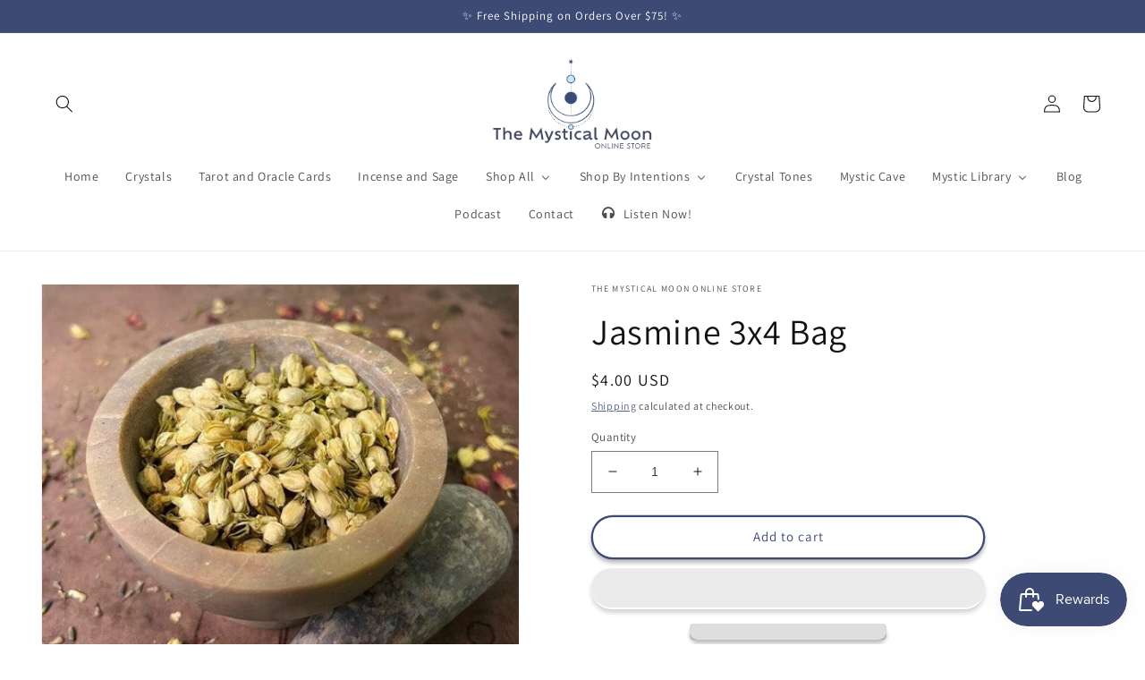

--- FILE ---
content_type: text/css
request_url: https://themysticalmoonstore.com/cdn/shop/t/1/assets/custom.css?v=149714389826194551741718358462
body_size: -697
content:
/* techstriker css 14/06/24 */
body.template-page-terms h2 {
    font-size: 40px;
}
.main-page-title.page-title:nth-child(1) {
    display: block !important;
}

--- FILE ---
content_type: text/plain; charset=utf-8
request_url: https://sp-micro-proxy.b-cdn.net/micro?unique_id=d4d246-2.myshopify.com
body_size: 5065
content:
{"site":{"free_plan_limit_reached":false,"billing_status":"active","billing_active":true,"pricing_plan_required":false,"settings":{"proof_mobile_position":"Top","proof_desktop_position":"Bottom Left","proof_pop_size":"small","proof_start_delay_time":3,"proof_time_between":3,"proof_display_time":5,"proof_visible":true,"proof_cycle":true,"proof_mobile_enabled":true,"proof_desktop_enabled":true,"proof_tablet_enabled":true,"proof_locale":"en","proof_show_powered_by":false},"site_integrations":[{"id":"1692358","enabled":true,"integration":{"name":"Shopify Low Inventory","handle":"shopify_low_inventory","pro":true},"settings":{"proof_onclick_new_tab":null,"proof_exclude_pages":null,"proof_include_pages":[],"proof_display_pages_mode":"excluded","proof_minimum_activity_sessions":2,"proof_height":110,"proof_bottom":15,"proof_top":10,"proof_right":15,"proof_left":10,"proof_background_color":"#fff","proof_background_image_url":"","proof_font_color":"#333","proof_border_radius":8,"proof_padding_top":0,"proof_padding_bottom":0,"proof_padding_left":8,"proof_padding_right":16,"proof_icon_color":null,"proof_icon_background_color":null,"proof_hours_before_obscure":20,"proof_minimum_review_rating":5,"proof_highlights_color":"#F89815","proof_display_review":true,"proof_show_review_on_hover":false,"proof_summary_time_range":1440,"proof_summary_minimum_count":10,"proof_show_media":true,"proof_show_message":true,"proof_media_url":null,"proof_media_position":"top","proof_nudge_click_url":null,"proof_icon_url":null,"proof_icon_mode":null,"proof_icon_enabled":false},"template":{"id":"210","body":{"top":"Running Out - Buy Now!The {{product_title}} is selling quickly.","middle":"Only {{current_inventory_value}} left in stock - don't miss out!"},"raw_body":"<top>Running Out - Buy Now!The {{product_title}} is selling quickly.</top><middle>Only {{current_inventory_value}} left in stock - don't miss out!</middle>","locale":"en"}},{"id":"1420215","enabled":true,"integration":{"name":"Shopify Abandoned Cart","handle":"shopify_abandoned_cart","pro":true},"settings":{"proof_onclick_new_tab":null,"proof_exclude_pages":["cart"],"proof_include_pages":[],"proof_display_pages_mode":"excluded","proof_minimum_activity_sessions":2,"proof_height":110,"proof_bottom":15,"proof_top":10,"proof_right":15,"proof_left":10,"proof_background_color":"#fff","proof_background_image_url":"","proof_font_color":"#333","proof_border_radius":8,"proof_padding_top":0,"proof_padding_bottom":0,"proof_padding_left":8,"proof_padding_right":16,"proof_icon_color":null,"proof_icon_background_color":null,"proof_hours_before_obscure":20,"proof_minimum_review_rating":5,"proof_highlights_color":"#F89815","proof_display_review":true,"proof_show_review_on_hover":false,"proof_summary_time_range":1440,"proof_summary_minimum_count":10,"proof_show_media":true,"proof_show_message":true,"proof_media_url":null,"proof_media_position":"top","proof_nudge_click_url":null,"proof_icon_url":null,"proof_icon_mode":null,"proof_icon_enabled":false},"template":{"id":"184","body":{"top":"You left something in your cart!","middle":"Visit cart to complete your purchase."},"raw_body":"<top>You left something in your cart!</top><middle>Visit cart to complete your purchase.</middle>","locale":"en"}},{"id":"1175188","enabled":true,"integration":{"name":"Live Visitors","handle":"live_visitors","pro":true},"settings":{"proof_onclick_new_tab":null,"proof_exclude_pages":null,"proof_include_pages":[],"proof_display_pages_mode":"excluded","proof_minimum_activity_sessions":2,"proof_height":110,"proof_bottom":15,"proof_top":10,"proof_right":15,"proof_left":10,"proof_background_color":"#fff","proof_background_image_url":"","proof_font_color":"#333","proof_border_radius":8,"proof_padding_top":0,"proof_padding_bottom":0,"proof_padding_left":8,"proof_padding_right":16,"proof_icon_color":null,"proof_icon_background_color":null,"proof_hours_before_obscure":20,"proof_minimum_review_rating":5,"proof_highlights_color":"#F89815","proof_display_review":true,"proof_show_review_on_hover":false,"proof_summary_time_range":1440,"proof_summary_minimum_count":10,"proof_show_media":true,"proof_show_message":true,"proof_media_url":null,"proof_media_position":"top","proof_nudge_click_url":null,"proof_icon_url":null,"proof_icon_mode":null,"proof_icon_enabled":false},"template":{"id":"69","body":{"top":"{{live_visitors}} People","middle":"Are viewing this page right now"},"raw_body":"<top>{{live_visitors}} People</top><middle>Are viewing this page right now</middle>","locale":"en"}},{"id":"1175187","enabled":true,"integration":{"name":"Recent Visitors","handle":"recent_visitors","pro":true},"settings":{"proof_onclick_new_tab":null,"proof_exclude_pages":null,"proof_include_pages":[],"proof_display_pages_mode":"excluded","proof_minimum_activity_sessions":2,"proof_height":110,"proof_bottom":15,"proof_top":10,"proof_right":15,"proof_left":10,"proof_background_color":"#fff","proof_background_image_url":"","proof_font_color":"#333","proof_border_radius":8,"proof_padding_top":0,"proof_padding_bottom":0,"proof_padding_left":8,"proof_padding_right":16,"proof_icon_color":null,"proof_icon_background_color":null,"proof_hours_before_obscure":20,"proof_minimum_review_rating":5,"proof_highlights_color":"#F89815","proof_display_review":true,"proof_show_review_on_hover":false,"proof_summary_time_range":1440,"proof_summary_minimum_count":10,"proof_show_media":true,"proof_show_message":true,"proof_media_url":null,"proof_media_position":"top","proof_nudge_click_url":null,"proof_icon_url":null,"proof_icon_mode":null,"proof_icon_enabled":false},"template":{"id":"68","body":{"top":"{{recent_visitors}} People","middle":"Have visited this website today"},"raw_body":"<top>{{recent_visitors}} People</top><middle>Have visited this website today</middle>","locale":"en"}},{"id":"1175185","enabled":true,"integration":{"name":"Shopify Order Summary","handle":"shopify_order_summary","pro":true},"settings":{"proof_onclick_new_tab":null,"proof_exclude_pages":null,"proof_include_pages":[],"proof_display_pages_mode":"excluded","proof_minimum_activity_sessions":2,"proof_height":110,"proof_bottom":15,"proof_top":10,"proof_right":15,"proof_left":10,"proof_background_color":"#fff","proof_background_image_url":"","proof_font_color":"#333","proof_border_radius":8,"proof_padding_top":0,"proof_padding_bottom":0,"proof_padding_left":8,"proof_padding_right":16,"proof_icon_color":null,"proof_icon_background_color":null,"proof_hours_before_obscure":20,"proof_minimum_review_rating":5,"proof_highlights_color":"#F89815","proof_display_review":true,"proof_show_review_on_hover":false,"proof_summary_time_range":1440,"proof_summary_minimum_count":10,"proof_show_media":true,"proof_show_message":true,"proof_media_url":null,"proof_media_position":"top","proof_nudge_click_url":null,"proof_icon_url":null,"proof_icon_mode":null,"proof_icon_enabled":false},"template":{"id":"120","body":{"top":"{{visitor_count}} visitors placed {{order_count}} orders in the last {{time_range}}","middle":""},"raw_body":"<top>{{visitor_count}} visitors placed {{order_count}} orders in the last {{time_range}}</top><middle></middle>","locale":"en"}},{"id":"1175184","enabled":true,"integration":{"name":"Shopify Cart Summary","handle":"shopify_cart_summary","pro":true},"settings":{"proof_onclick_new_tab":null,"proof_exclude_pages":null,"proof_include_pages":[],"proof_display_pages_mode":"excluded","proof_minimum_activity_sessions":2,"proof_height":110,"proof_bottom":15,"proof_top":10,"proof_right":15,"proof_left":10,"proof_background_color":"#fff","proof_background_image_url":"","proof_font_color":"#333","proof_border_radius":8,"proof_padding_top":0,"proof_padding_bottom":0,"proof_padding_left":8,"proof_padding_right":16,"proof_icon_color":null,"proof_icon_background_color":null,"proof_hours_before_obscure":20,"proof_minimum_review_rating":5,"proof_highlights_color":"#F89815","proof_display_review":true,"proof_show_review_on_hover":false,"proof_summary_time_range":1440,"proof_summary_minimum_count":10,"proof_show_media":true,"proof_show_message":true,"proof_media_url":null,"proof_media_position":"top","proof_nudge_click_url":null,"proof_icon_url":null,"proof_icon_mode":null,"proof_icon_enabled":false},"template":{"id":"119","body":{"top":"{{visitor_count}} visitors added {{add_to_cart_count}} items to their cart in the last {{time_range}}","middle":""},"raw_body":"<top>{{visitor_count}} visitors added {{add_to_cart_count}} items to their cart in the last {{time_range}}</top><middle></middle>","locale":"en"}},{"id":"1175183","enabled":true,"integration":{"name":"Shopify Reviews","handle":"shopify_review","pro":true},"settings":{"proof_onclick_new_tab":null,"proof_exclude_pages":null,"proof_include_pages":[],"proof_display_pages_mode":"excluded","proof_minimum_activity_sessions":2,"proof_height":110,"proof_bottom":15,"proof_top":10,"proof_right":15,"proof_left":10,"proof_background_color":"#fff","proof_background_image_url":"","proof_font_color":"#333","proof_border_radius":8,"proof_padding_top":0,"proof_padding_bottom":0,"proof_padding_left":8,"proof_padding_right":16,"proof_icon_color":null,"proof_icon_background_color":null,"proof_hours_before_obscure":20,"proof_minimum_review_rating":5,"proof_highlights_color":"#F89815","proof_display_review":true,"proof_show_review_on_hover":false,"proof_summary_time_range":1440,"proof_summary_minimum_count":10,"proof_show_media":true,"proof_show_message":true,"proof_media_url":null,"proof_media_position":"top","proof_nudge_click_url":null,"proof_icon_url":null,"proof_icon_mode":null,"proof_icon_enabled":false},"template":{"id":"102","body":{"top":"{{first_name}} in {{city}}, {{province}} {{country}}","middle":"Reviewed {{product_title}} with {{rating}}"},"raw_body":"<top>{{first_name}} in {{city}}, {{province}} {{country}}</top><middle>Reviewed {{product_title}} with {{rating}}</middle>","locale":"en"}},{"id":"1175182","enabled":true,"integration":{"name":"Shopify Purchase","handle":"shopify_api_purchase","pro":false},"settings":{"proof_onclick_new_tab":null,"proof_exclude_pages":null,"proof_include_pages":[],"proof_display_pages_mode":"excluded","proof_minimum_activity_sessions":2,"proof_height":110,"proof_bottom":15,"proof_top":10,"proof_right":15,"proof_left":10,"proof_background_color":"#fff","proof_background_image_url":"","proof_font_color":"#333","proof_border_radius":8,"proof_padding_top":0,"proof_padding_bottom":0,"proof_padding_left":8,"proof_padding_right":16,"proof_icon_color":null,"proof_icon_background_color":null,"proof_hours_before_obscure":20,"proof_minimum_review_rating":5,"proof_highlights_color":"#F89815","proof_display_review":true,"proof_show_review_on_hover":false,"proof_summary_time_range":1440,"proof_summary_minimum_count":10,"proof_show_media":true,"proof_show_message":true,"proof_media_url":null,"proof_media_position":"top","proof_nudge_click_url":null,"proof_icon_url":null,"proof_icon_mode":null,"proof_icon_enabled":false},"template":{"id":"4","body":{"top":"{{first_name}} in {{city}}, {{province}} {{country}}","middle":"Purchased {{product_title}}"},"raw_body":"<top>{{first_name}} in {{city}}, {{province}} {{country}}</top><middle>Purchased {{product_title}}</middle>","locale":"en"}},{"id":"1175181","enabled":true,"integration":{"name":"Shopify Add To Cart","handle":"shopify_storefront_add_to_cart","pro":false},"settings":{"proof_onclick_new_tab":null,"proof_exclude_pages":null,"proof_include_pages":[],"proof_display_pages_mode":"excluded","proof_minimum_activity_sessions":2,"proof_height":110,"proof_bottom":15,"proof_top":10,"proof_right":15,"proof_left":10,"proof_background_color":"#fff","proof_background_image_url":"","proof_font_color":"#333","proof_border_radius":8,"proof_padding_top":0,"proof_padding_bottom":0,"proof_padding_left":8,"proof_padding_right":16,"proof_icon_color":null,"proof_icon_background_color":null,"proof_hours_before_obscure":20,"proof_minimum_review_rating":5,"proof_highlights_color":"#F89815","proof_display_review":true,"proof_show_review_on_hover":false,"proof_summary_time_range":1440,"proof_summary_minimum_count":10,"proof_show_media":true,"proof_show_message":true,"proof_media_url":null,"proof_media_position":"top","proof_nudge_click_url":null,"proof_icon_url":null,"proof_icon_mode":null,"proof_icon_enabled":false},"template":{"id":"36","body":{"top":"{{first_name}} in {{city}}, {{province}} {{country}}","middle":"Added to Cart {{product_title}}"},"raw_body":"<top>{{first_name}} in {{city}}, {{province}} {{country}}</top><middle>Added to Cart {{product_title}}</middle>","locale":"en"}}],"events":[{"id":"244422057","created_at":"2026-01-23T18:04:51.527Z","variables":{"first_name":"Someone","city":"Shreveport","province":"Louisiana","province_code":"LA","country":"United States","country_code":"US","product_title":"Sage Spray For Smudging"},"click_url":"https://themysticalmoonstore.com/products/sage-spray-for-smudging","image_url":"https://cdn.shopify.com/s/files/1/0685/7552/7233/files/sage-spray-for-smudging-7768416.jpg?v=1759406804","product":{"id":"54880713","product_id":"8062402953537","title":"Sage Spray For Smudging","created_at":"2022-12-22T18:07:12.000Z","updated_at":"2026-01-21T18:57:48.290Z","published_at":"2025-03-04T11:40:14.000Z"},"site_integration":{"id":"1175181","enabled":true,"integration":{"name":"Shopify Add To Cart","handle":"shopify_storefront_add_to_cart","pro":false},"template":{"id":"36","body":{"top":"{{first_name}} in {{city}}, {{province}} {{country}}","middle":"Added to Cart {{product_title}}"},"raw_body":"<top>{{first_name}} in {{city}}, {{province}} {{country}}</top><middle>Added to Cart {{product_title}}</middle>","locale":"en"}}},{"id":"244395616","created_at":"2026-01-23T15:51:14.000Z","variables":{"first_name":"Someone","city":"Reston","province":"Virginia","province_code":"VA","country":"United States","country_code":"US","product_title":"Money Herbal Intention Candles"},"click_url":"https://themysticalmoonstore.com/products/money-herbal-intention-candles","image_url":"https://cdn.shopify.com/s/files/1/0685/7552/7233/files/money-herbal-intention-candles-6542974.jpg?v=1768130840","product":{"id":"65423822","product_id":"10104827117889","title":"Money Herbal Intention Candles","created_at":"2025-12-29T13:00:03.701Z","updated_at":"2026-01-23T21:28:38.647Z","published_at":"2026-01-09T22:51:37.000Z"},"site_integration":{"id":"1175182","enabled":true,"integration":{"name":"Shopify Purchase","handle":"shopify_api_purchase","pro":false},"template":{"id":"4","body":{"top":"{{first_name}} in {{city}}, {{province}} {{country}}","middle":"Purchased {{product_title}}"},"raw_body":"<top>{{first_name}} in {{city}}, {{province}} {{country}}</top><middle>Purchased {{product_title}}</middle>","locale":"en"}}},{"id":"244395566","created_at":"2026-01-23T15:49:38.679Z","variables":{"first_name":"Someone","city":"Baltimore","province":"Maryland","province_code":"MD","country":"United States","country_code":"US","product_title":"Home Cleanse and Blessing Ritual Kit"},"click_url":"https://themysticalmoonstore.com/products/home-cleanse-and-blessing-ritual-kit","image_url":"https://cdn.shopify.com/s/files/1/0685/7552/7233/files/home-cleanse-and-blessing-ritual-kit-4017961.jpg?v=1768130843","product":{"id":"65423820","product_id":"10104827052353","title":"Home Cleanse and Blessing Ritual Kit","created_at":"2025-12-29T12:59:59.164Z","updated_at":"2026-01-23T15:51:21.712Z","published_at":"2026-01-09T23:01:57.000Z"},"site_integration":{"id":"1175181","enabled":true,"integration":{"name":"Shopify Add To Cart","handle":"shopify_storefront_add_to_cart","pro":false},"template":{"id":"36","body":{"top":"{{first_name}} in {{city}}, {{province}} {{country}}","middle":"Added to Cart {{product_title}}"},"raw_body":"<top>{{first_name}} in {{city}}, {{province}} {{country}}</top><middle>Added to Cart {{product_title}}</middle>","locale":"en"}}},{"id":"244345432","created_at":"2026-01-23T12:38:09.000Z","variables":{"first_name":"Someone","city":"KENNESAW","province":"Georgia","province_code":"GA","country":"United States","country_code":"US","product_title":"Moldavite Oil – Sacred Blend for Meditation & Energy Work"},"click_url":"https://themysticalmoonstore.com/products/moldavite-oil-sacred-blend-for-meditation-energy-work","image_url":"https://cdn.shopify.com/s/files/1/0685/7552/7233/files/moldavite-oil-sacred-blend-for-meditation-energy-work-1281635.jpg?v=1759869015","product":{"id":"64707591","product_id":"10029410091329","title":"Moldavite Oil – Sacred Blend for Meditation & Energy Work","created_at":"2025-10-07T11:37:30.448Z","updated_at":"2026-01-23T12:38:14.743Z","published_at":"2025-10-07T15:19:39.000Z"},"site_integration":{"id":"1175182","enabled":true,"integration":{"name":"Shopify Purchase","handle":"shopify_api_purchase","pro":false},"template":{"id":"4","body":{"top":"{{first_name}} in {{city}}, {{province}} {{country}}","middle":"Purchased {{product_title}}"},"raw_body":"<top>{{first_name}} in {{city}}, {{province}} {{country}}</top><middle>Purchased {{product_title}}</middle>","locale":"en"}}},{"id":"244344775","created_at":"2026-01-23T12:16:24.172Z","variables":{"first_name":"Someone","city":"Memphis","province":"Tennessee","province_code":"TN","country":"United States","country_code":"US","product_title":"Shaman Natural Resin Incense"},"click_url":"https://themysticalmoonstore.com/products/shaman-natural-resin-incense","image_url":"https://cdn.shopify.com/s/files/1/0685/7552/7233/products/shaman-natural-resin-incense-7855230.jpg?v=1759406521","product":{"id":"54880684","product_id":"8062413439297","title":"Shaman Natural Resin Incense","created_at":"2022-12-22T18:16:05.000Z","updated_at":"2026-01-23T12:38:14.219Z","published_at":"2024-04-15T19:20:14.000Z"},"site_integration":{"id":"1175181","enabled":true,"integration":{"name":"Shopify Add To Cart","handle":"shopify_storefront_add_to_cart","pro":false},"template":{"id":"36","body":{"top":"{{first_name}} in {{city}}, {{province}} {{country}}","middle":"Added to Cart {{product_title}}"},"raw_body":"<top>{{first_name}} in {{city}}, {{province}} {{country}}</top><middle>Added to Cart {{product_title}}</middle>","locale":"en"}}},{"id":"244329956","created_at":"2026-01-23T03:14:03.889Z","variables":{"first_name":"Someone","city":"Allegan","province":"Michigan","province_code":"MI","country":"United States","country_code":"US","product_title":"Twin Flame Ascension™ Cards by Dr. Harmony and Tatiana Hassan"},"click_url":"https://themysticalmoonstore.com/products/twin-flame-ascension-cards-by-dr-harmony-and-tatiana-hassan","image_url":"https://cdn.shopify.com/s/files/1/0685/7552/7233/products/twin-flame-ascension-cards-by-dr-harmony-and-tatiana-hassan-3937803.jpg?v=1759406042","product":{"id":"54880818","product_id":"8062431166785","title":"Twin Flame Ascension™ Cards by Dr. Harmony and Tatiana Hassan","created_at":"2022-12-22T18:30:29.000Z","updated_at":"2025-12-28T16:46:33.891Z","published_at":"2024-09-11T17:27:29.000Z"},"site_integration":{"id":"1175181","enabled":true,"integration":{"name":"Shopify Add To Cart","handle":"shopify_storefront_add_to_cart","pro":false},"template":{"id":"36","body":{"top":"{{first_name}} in {{city}}, {{province}} {{country}}","middle":"Added to Cart {{product_title}}"},"raw_body":"<top>{{first_name}} in {{city}}, {{province}} {{country}}</top><middle>Added to Cart {{product_title}}</middle>","locale":"en"}}},{"id":"244322780","created_at":null,"variables":{"first_name":"Someone","city":"Mountain View","province":"California","province_code":"CA","country":"United States","country_code":"US","product_title":"doTERRA Citrus Bloom Essential Oil 15ML"},"click_url":"https://themysticalmoonstore.com/products/doterra-citrus-bloom-essential-oil-15ml","image_url":"https://cdn.shopify.com/s/files/1/0685/7552/7233/files/doterra-citrus-bloom-essential-oil-15ml-1701644.png?v=1759405545","product":{"id":"60781150","product_id":"9654889677121","title":"doTERRA Citrus Bloom Essential Oil 15ML","created_at":"2024-07-29T17:12:45.000Z","updated_at":"2026-01-19T19:20:39.541Z","published_at":"2024-08-27T14:10:55.000Z"},"site_integration":{"id":"1175181","enabled":true,"integration":{"name":"Shopify Add To Cart","handle":"shopify_storefront_add_to_cart","pro":false},"template":{"id":"36","body":{"top":"{{first_name}} in {{city}}, {{province}} {{country}}","middle":"Added to Cart {{product_title}}"},"raw_body":"<top>{{first_name}} in {{city}}, {{province}} {{country}}</top><middle>Added to Cart {{product_title}}</middle>","locale":"en"}}},{"id":"244322765","created_at":null,"variables":{"first_name":"Someone","city":"Mountain View","province":"California","province_code":"CA","country":"United States","country_code":"US","product_title":"doTERRA Frankincense Essential Oil 15ML"},"click_url":"https://themysticalmoonstore.com/products/doterra-frankincense-essential-oil-15ml","image_url":"https://cdn.shopify.com/s/files/1/0685/7552/7233/files/doterra-frankincense-essential-oil-15ml-4994555.png?v=1759405793","product":{"id":"59859600","product_id":"9288388542785","title":"doTERRA Frankincense Essential Oil 15ML","created_at":"2024-04-12T18:21:09.000Z","updated_at":"2026-01-21T15:32:49.077Z","published_at":"2024-04-12T18:25:46.000Z"},"site_integration":{"id":"1175181","enabled":true,"integration":{"name":"Shopify Add To Cart","handle":"shopify_storefront_add_to_cart","pro":false},"template":{"id":"36","body":{"top":"{{first_name}} in {{city}}, {{province}} {{country}}","middle":"Added to Cart {{product_title}}"},"raw_body":"<top>{{first_name}} in {{city}}, {{province}} {{country}}</top><middle>Added to Cart {{product_title}}</middle>","locale":"en"}}},{"id":"244318976","created_at":null,"variables":{"first_name":"Someone","city":"Cape Coral","province":"Florida","province_code":"FL","country":"United States","country_code":"US","product_title":"Hemimorphite Healing Tower - 18"},"click_url":"https://themysticalmoonstore.com/products/hemimorphite-healing-tower","image_url":"https://cdn.shopify.com/s/files/1/0685/7552/7233/files/hemimorphite-tower-4456093.jpg?v=1759405197","product":{"id":"63326976","product_id":"9919611273537","title":"Hemimorphite Healing Tower - 18","created_at":"2025-04-23T16:39:24.167Z","updated_at":"2026-01-19T19:19:59.447Z","published_at":"2025-04-30T11:03:33.000Z"},"site_integration":{"id":"1175181","enabled":true,"integration":{"name":"Shopify Add To Cart","handle":"shopify_storefront_add_to_cart","pro":false},"template":{"id":"36","body":{"top":"{{first_name}} in {{city}}, {{province}} {{country}}","middle":"Added to Cart {{product_title}}"},"raw_body":"<top>{{first_name}} in {{city}}, {{province}} {{country}}</top><middle>Added to Cart {{product_title}}</middle>","locale":"en"}}},{"id":"244310385","created_at":null,"variables":{"first_name":"Someone","city":"SAINT AUGUSTINE","province":"Florida","province_code":"FL","country":"United States","country_code":"US","product_title":"White Sage and Palo Santo Native Soul Incense Sticks 15 gram"},"click_url":"https://themysticalmoonstore.com/products/white-sage-and-palo-santo-native-soul-incense-sticks-15-gram-1","image_url":"https://cdn.shopify.com/s/files/1/0685/7552/7233/files/white-sage-and-palo-santo-native-soul-incense-sticks-15-gram-5664741.png?v=1759405631","product":{"id":"60206399","product_id":"9487703638337","title":"White Sage and Palo Santo Native Soul Incense Sticks 15 gram","created_at":"2024-05-25T19:07:57.000Z","updated_at":"2026-01-22T17:41:56.782Z","published_at":"2024-11-08T20:44:34.000Z"},"site_integration":{"id":"1175182","enabled":true,"integration":{"name":"Shopify Purchase","handle":"shopify_api_purchase","pro":false},"template":{"id":"4","body":{"top":"{{first_name}} in {{city}}, {{province}} {{country}}","middle":"Purchased {{product_title}}"},"raw_body":"<top>{{first_name}} in {{city}}, {{province}} {{country}}</top><middle>Purchased {{product_title}}</middle>","locale":"en"}}},{"id":"244310168","created_at":null,"variables":{"first_name":"Someone","city":"Jacksonville","province":"Florida","province_code":"FL","country":"United States","country_code":"US","product_title":"White Sage and Palo Santo Native Soul Incense Sticks 15 gram"},"click_url":"https://themysticalmoonstore.com/products/white-sage-and-palo-santo-native-soul-incense-sticks-15-gram-1","image_url":"https://cdn.shopify.com/s/files/1/0685/7552/7233/files/white-sage-and-palo-santo-native-soul-incense-sticks-15-gram-5664741.png?v=1759405631","product":{"id":"60206399","product_id":"9487703638337","title":"White Sage and Palo Santo Native Soul Incense Sticks 15 gram","created_at":"2024-05-25T19:07:57.000Z","updated_at":"2026-01-22T17:41:56.782Z","published_at":"2024-11-08T20:44:34.000Z"},"site_integration":{"id":"1175181","enabled":true,"integration":{"name":"Shopify Add To Cart","handle":"shopify_storefront_add_to_cart","pro":false},"template":{"id":"36","body":{"top":"{{first_name}} in {{city}}, {{province}} {{country}}","middle":"Added to Cart {{product_title}}"},"raw_body":"<top>{{first_name}} in {{city}}, {{province}} {{country}}</top><middle>Added to Cart {{product_title}}</middle>","locale":"en"}}},{"id":"244286189","created_at":null,"variables":{"first_name":"Someone","city":"Orlando","province":"Florida","province_code":"FL","country":"United States","country_code":"US","product_title":"Ethereal Visions Tarot Luna Edition by Matt Hughes"},"click_url":"https://themysticalmoonstore.com/products/ethereal-visions-tarot-luna-edition-by-matt-hughes","image_url":"https://cdn.shopify.com/s/files/1/0685/7552/7233/products/ethereal-visions-tarot-luna-edition-by-matt-hughes-4506577.jpg?v=1759405984","product":{"id":"55138758","product_id":"8137700475201","title":"Ethereal Visions Tarot Luna Edition by Matt Hughes","created_at":"2023-02-17T22:31:09.000Z","updated_at":"2026-01-17T17:19:04.441Z","published_at":"2024-08-20T17:19:01.000Z"},"site_integration":{"id":"1175181","enabled":true,"integration":{"name":"Shopify Add To Cart","handle":"shopify_storefront_add_to_cart","pro":false},"template":{"id":"36","body":{"top":"{{first_name}} in {{city}}, {{province}} {{country}}","middle":"Added to Cart {{product_title}}"},"raw_body":"<top>{{first_name}} in {{city}}, {{province}} {{country}}</top><middle>Added to Cart {{product_title}}</middle>","locale":"en"}}},{"id":"244267565","created_at":null,"variables":{"first_name":"Someone","city":"Haverhill","province":"Massachusetts","province_code":"MA","country":"United States","country_code":"US","product_title":"Goddess Nitiraj Stick Incense"},"click_url":"https://themysticalmoonstore.com/products/goddess-nitiraj-stick-incense","image_url":"https://cdn.shopify.com/s/files/1/0685/7552/7233/products/goddess-nitiraj-stick-incense-7963639.jpg?v=1759406453","product":{"id":"54880319","product_id":"8062414651713","title":"Goddess Nitiraj Stick Incense","created_at":"2022-12-22T18:17:03.000Z","updated_at":"2026-01-21T19:33:29.181Z","published_at":"2024-09-23T19:55:59.000Z"},"site_integration":{"id":"1175182","enabled":true,"integration":{"name":"Shopify Purchase","handle":"shopify_api_purchase","pro":false},"template":{"id":"4","body":{"top":"{{first_name}} in {{city}}, {{province}} {{country}}","middle":"Purchased {{product_title}}"},"raw_body":"<top>{{first_name}} in {{city}}, {{province}} {{country}}</top><middle>Purchased {{product_title}}</middle>","locale":"en"}}},{"id":"244266079","created_at":null,"variables":{"first_name":"Someone","city":"Jacksonville","province":"Florida","province_code":"FL","country":"United States","country_code":"US","product_title":"Mini Chime Spell Candle – 4\" Ritual Candle in Assorted Colors"},"click_url":"https://themysticalmoonstore.com/products/mini-chime-spell-candle-4-ritual-candle-in-assorted-colors","image_url":"https://cdn.shopify.com/s/files/1/0685/7552/7233/products/mini-chime-spell-candle-4-ritual-candle-in-assorted-colors-1137224.jpg?v=1759406383","product":{"id":"54880450","product_id":"8062419042625","title":"Mini Chime Spell Candle – 4\" Ritual Candle in Assorted Colors","created_at":"2022-12-22T18:19:53.000Z","updated_at":"2026-01-22T19:20:34.839Z","published_at":"2020-04-13T16:53:37.000Z"},"site_integration":{"id":"1175181","enabled":true,"integration":{"name":"Shopify Add To Cart","handle":"shopify_storefront_add_to_cart","pro":false},"template":{"id":"36","body":{"top":"{{first_name}} in {{city}}, {{province}} {{country}}","middle":"Added to Cart {{product_title}}"},"raw_body":"<top>{{first_name}} in {{city}}, {{province}} {{country}}</top><middle>Added to Cart {{product_title}}</middle>","locale":"en"}}},{"id":"244258536","created_at":null,"variables":{"first_name":"Someone","city":"Punta Gorda","province":"Florida","province_code":"FL","country":"United States","country_code":"US","product_title":"Lepidolite Beaded Bracelet 8mm"},"click_url":"https://themysticalmoonstore.com/products/lepidolite-beaded-bracelet-8mm","image_url":"https://cdn.shopify.com/s/files/1/0685/7552/7233/files/lepidolite-beaded-bracelet-8mm-3178343.jpg?v=1759406206","product":{"id":"54880418","product_id":"8062425628993","title":"Lepidolite Beaded Bracelet 8mm","created_at":"2022-12-22T18:25:59.000Z","updated_at":"2025-12-20T16:37:28.259Z","published_at":"2024-01-06T17:52:38.000Z"},"site_integration":{"id":"1175181","enabled":true,"integration":{"name":"Shopify Add To Cart","handle":"shopify_storefront_add_to_cart","pro":false},"template":{"id":"36","body":{"top":"{{first_name}} in {{city}}, {{province}} {{country}}","middle":"Added to Cart {{product_title}}"},"raw_body":"<top>{{first_name}} in {{city}}, {{province}} {{country}}</top><middle>Added to Cart {{product_title}}</middle>","locale":"en"}}},{"id":"244255090","created_at":null,"variables":{"first_name":"Someone","city":"Norton Shores","province":"Michigan","province_code":"MI","country":"United States","country_code":"US","product_title":"Goddess Candle with Emerald Crystals 8oz"},"click_url":"https://themysticalmoonstore.com/products/goddess-magical-candle-with-emerald-crystals-8oz","image_url":"https://cdn.shopify.com/s/files/1/0685/7552/7233/files/goddess-candle-with-emerald-crystals-8oz-4571339.jpg?v=1759406320","product":{"id":"54880290","product_id":"8062422024513","title":"Goddess Candle with Emerald Crystals 8oz","created_at":"2022-12-22T18:22:31.000Z","updated_at":"2026-01-22T19:20:34.437Z","published_at":"2020-07-03T17:00:01.000Z"},"site_integration":{"id":"1175182","enabled":true,"integration":{"name":"Shopify Purchase","handle":"shopify_api_purchase","pro":false},"template":{"id":"4","body":{"top":"{{first_name}} in {{city}}, {{province}} {{country}}","middle":"Purchased {{product_title}}"},"raw_body":"<top>{{first_name}} in {{city}}, {{province}} {{country}}</top><middle>Purchased {{product_title}}</middle>","locale":"en"}}},{"id":"244229574","created_at":null,"variables":{"first_name":"Someone","city":"Madison","province":"Connecticut","province_code":"CT","country":"United States","country_code":"US","product_title":"doTERRA Tulsi Holy Basil Essential Oil 5 ML"},"click_url":"https://themysticalmoonstore.com/products/doterra-tulsi-holy-basil-essential-oil-5-ml","image_url":"https://cdn.shopify.com/s/files/1/0685/7552/7233/files/doterra-tulsi-holy-basil-essential-oil-5-ml-3561724.png?v=1759405460","product":{"id":"61185568","product_id":"9731461939521","title":"doTERRA Tulsi Holy Basil Essential Oil 5 ML","created_at":"2024-09-21T18:39:01.000Z","updated_at":"2025-10-02T11:44:22.961Z","published_at":"2024-09-23T16:44:20.000Z"},"site_integration":{"id":"1175181","enabled":true,"integration":{"name":"Shopify Add To Cart","handle":"shopify_storefront_add_to_cart","pro":false},"template":{"id":"36","body":{"top":"{{first_name}} in {{city}}, {{province}} {{country}}","middle":"Added to Cart {{product_title}}"},"raw_body":"<top>{{first_name}} in {{city}}, {{province}} {{country}}</top><middle>Added to Cart {{product_title}}</middle>","locale":"en"}}},{"id":"244228225","created_at":null,"variables":{"first_name":"Someone","city":"Dover","province":"Delaware","province_code":"DE","country":"United States","country_code":"US","product_title":"Blue Lace Agate Tumbled Crystal"},"click_url":"https://themysticalmoonstore.com/products/blue-lace-agate-tumbled-crystal","image_url":"https://cdn.shopify.com/s/files/1/0685/7552/7233/files/blue-lace-agate-tumbled-crystal-5353455.jpg?v=1759405911","product":{"id":"56674045","product_id":"8372875493697","title":"Blue Lace Agate Tumbled Crystal","created_at":"2023-06-14T21:09:00.000Z","updated_at":"2026-01-21T16:57:24.679Z","published_at":"2025-08-10T16:11:56.000Z"},"site_integration":{"id":"1175181","enabled":true,"integration":{"name":"Shopify Add To Cart","handle":"shopify_storefront_add_to_cart","pro":false},"template":{"id":"36","body":{"top":"{{first_name}} in {{city}}, {{province}} {{country}}","middle":"Added to Cart {{product_title}}"},"raw_body":"<top>{{first_name}} in {{city}}, {{province}} {{country}}</top><middle>Added to Cart {{product_title}}</middle>","locale":"en"}}},{"id":"244188400","created_at":null,"variables":{"first_name":"Someone","city":"Roanoke","province":"Virginia","province_code":"VA","country":"United States","country_code":"US","product_title":"Aunt Jacki's Ultimate Quick Cash Candle"},"click_url":"https://themysticalmoonstore.com/products/aunt-jackis-ultimate-quick-cash-candle","image_url":"https://cdn.shopify.com/s/files/1/0685/7552/7233/files/aunt-jackis-ultimate-quick-cash-candle-3442699.jpg?v=1759406383","product":{"id":"54880246","product_id":"8062416912705","title":"Aunt Jacki's Ultimate Quick Cash Candle","created_at":"2022-12-22T18:18:36.000Z","updated_at":"2026-01-21T16:57:24.877Z","published_at":"2023-03-25T12:05:00.000Z"},"site_integration":{"id":"1175181","enabled":true,"integration":{"name":"Shopify Add To Cart","handle":"shopify_storefront_add_to_cart","pro":false},"template":{"id":"36","body":{"top":"{{first_name}} in {{city}}, {{province}} {{country}}","middle":"Added to Cart {{product_title}}"},"raw_body":"<top>{{first_name}} in {{city}}, {{province}} {{country}}</top><middle>Added to Cart {{product_title}}</middle>","locale":"en"}}},{"id":"244185853","created_at":null,"variables":{"first_name":"Someone","city":"Gainesville","province":"Florida","province_code":"FL","country":"United States","country_code":"US","product_title":"Citrine Oil By Sun's Eye Oil"},"click_url":"https://themysticalmoonstore.com/products/citrine-oil-by-suns-eye","image_url":"https://cdn.shopify.com/s/files/1/0685/7552/7233/files/citrine-oil-by-suns-eye-oil-9201222.jpg?v=1759405193","product":{"id":"63357044","product_id":"9921238303041","title":"Citrine Oil By Sun's Eye Oil","created_at":"2025-04-27T15:57:50.339Z","updated_at":"2025-12-20T18:08:19.456Z","published_at":"2025-04-29T12:20:33.000Z"},"site_integration":{"id":"1175181","enabled":true,"integration":{"name":"Shopify Add To Cart","handle":"shopify_storefront_add_to_cart","pro":false},"template":{"id":"36","body":{"top":"{{first_name}} in {{city}}, {{province}} {{country}}","middle":"Added to Cart {{product_title}}"},"raw_body":"<top>{{first_name}} in {{city}}, {{province}} {{country}}</top><middle>Added to Cart {{product_title}}</middle>","locale":"en"}}},{"id":"244180810","created_at":null,"variables":{"first_name":"Someone","city":"Minneapolis","province":"Minnesota","province_code":"MN","country":"United States","country_code":"US","product_title":"Egyptian Chamomile 3x4 Bag"},"click_url":"https://themysticalmoonstore.com/products/egyptian-chamomile-3x4-bag","image_url":"https://cdn.shopify.com/s/files/1/0685/7552/7233/files/egyptian-chamomile-3x4-bag-7849423.jpg?v=1759405191","product":{"id":"63646813","product_id":"9941055209793","title":"Egyptian Chamomile 3x4 Bag","created_at":"2025-05-29T21:17:32.911Z","updated_at":"2026-01-04T18:56:09.234Z","published_at":"2025-08-24T14:34:46.000Z"},"site_integration":{"id":"1175181","enabled":true,"integration":{"name":"Shopify Add To Cart","handle":"shopify_storefront_add_to_cart","pro":false},"template":{"id":"36","body":{"top":"{{first_name}} in {{city}}, {{province}} {{country}}","middle":"Added to Cart {{product_title}}"},"raw_body":"<top>{{first_name}} in {{city}}, {{province}} {{country}}</top><middle>Added to Cart {{product_title}}</middle>","locale":"en"}}},{"id":"244176017","created_at":null,"variables":{"first_name":"Someone","city":"Ashburn","province":"Virginia","province_code":"VA","country":"United States","country_code":"US","product_title":"Goddess Candle with Emerald Crystals 8oz"},"click_url":"https://themysticalmoonstore.com/products/goddess-magical-candle-with-emerald-crystals-8oz","image_url":"https://cdn.shopify.com/s/files/1/0685/7552/7233/files/goddess-candle-with-emerald-crystals-8oz-4571339.jpg?v=1759406320","product":{"id":"54880290","product_id":"8062422024513","title":"Goddess Candle with Emerald Crystals 8oz","created_at":"2022-12-22T18:22:31.000Z","updated_at":"2026-01-22T19:20:34.437Z","published_at":"2020-07-03T17:00:01.000Z"},"site_integration":{"id":"1175181","enabled":true,"integration":{"name":"Shopify Add To Cart","handle":"shopify_storefront_add_to_cart","pro":false},"template":{"id":"36","body":{"top":"{{first_name}} in {{city}}, {{province}} {{country}}","middle":"Added to Cart {{product_title}}"},"raw_body":"<top>{{first_name}} in {{city}}, {{province}} {{country}}</top><middle>Added to Cart {{product_title}}</middle>","locale":"en"}}},{"id":"244159202","created_at":null,"variables":{"first_name":"Someone","city":"Westbury","province":"New York","province_code":"NY","country":"United States","country_code":"US","product_title":"Smells Like I’m Manifesting My Best Life 9oz Soy Candle"},"click_url":"https://themysticalmoonstore.com/products/scented-soy-candle-9oz","image_url":"https://cdn.shopify.com/s/files/1/0685/7552/7233/files/smells-like-im-manifesting-my-best-life-9oz-soy-candle-2404204.jpg?v=1759405455","product":{"id":"61347904","product_id":"9744085090625","title":"Smells Like I’m Manifesting My Best Life 9oz Soy Candle","created_at":"2024-10-03T11:31:18.000Z","updated_at":"2025-10-02T11:44:18.261Z","published_at":"2024-10-03T12:50:35.000Z"},"site_integration":{"id":"1175181","enabled":true,"integration":{"name":"Shopify Add To Cart","handle":"shopify_storefront_add_to_cart","pro":false},"template":{"id":"36","body":{"top":"{{first_name}} in {{city}}, {{province}} {{country}}","middle":"Added to Cart {{product_title}}"},"raw_body":"<top>{{first_name}} in {{city}}, {{province}} {{country}}</top><middle>Added to Cart {{product_title}}</middle>","locale":"en"}}},{"id":"244145147","created_at":null,"variables":{"first_name":"Someone","city":"Richardson","province":"Texas","province_code":"TX","country":"United States","country_code":"US","product_title":"Rose of Jericho Resurrection Plant – True Rose of Jericho for Manifestation"},"click_url":"https://themysticalmoonstore.com/products/rose-of-jericho-resurrection-plant-true-rose-of-jericho-for-manifestation","image_url":"https://cdn.shopify.com/s/files/1/0685/7552/7233/products/rose-of-jericho-resurrection-plant-true-rose-of-jericho-for-manifestation-1826727.jpg?v=1759405985","product":{"id":"54880624","product_id":"8062435131713","title":"Rose of Jericho Resurrection Plant – True Rose of Jericho for Manifestation","created_at":"2022-12-22T18:34:05.000Z","updated_at":"2026-01-22T16:03:03.277Z","published_at":"2022-11-22T22:25:14.000Z"},"site_integration":{"id":"1175181","enabled":true,"integration":{"name":"Shopify Add To Cart","handle":"shopify_storefront_add_to_cart","pro":false},"template":{"id":"36","body":{"top":"{{first_name}} in {{city}}, {{province}} {{country}}","middle":"Added to Cart {{product_title}}"},"raw_body":"<top>{{first_name}} in {{city}}, {{province}} {{country}}</top><middle>Added to Cart {{product_title}}</middle>","locale":"en"}}},{"id":"244143299","created_at":null,"variables":{"first_name":"Someone","city":"Salt Lake City","province":"Utah","province_code":"UT","country":"United States","country_code":"US","product_title":"Song of India Temple Stick Incense 25g"},"click_url":"https://themysticalmoonstore.com/products/song-of-india-temple-stick-incense-25g","image_url":"https://cdn.shopify.com/s/files/1/0685/7552/7233/products/song-of-india-temple-stick-incense-25g-5910363.jpg?v=1759406673","product":{"id":"54880704","product_id":"8062408425793","title":"Song of India Temple Stick Incense 25g","created_at":"2022-12-22T18:12:15.000Z","updated_at":"2026-01-21T17:25:09.064Z","published_at":"2023-02-11T21:56:08.000Z"},"site_integration":{"id":"1175181","enabled":true,"integration":{"name":"Shopify Add To Cart","handle":"shopify_storefront_add_to_cart","pro":false},"template":{"id":"36","body":{"top":"{{first_name}} in {{city}}, {{province}} {{country}}","middle":"Added to Cart {{product_title}}"},"raw_body":"<top>{{first_name}} in {{city}}, {{province}} {{country}}</top><middle>Added to Cart {{product_title}}</middle>","locale":"en"}}}]}}